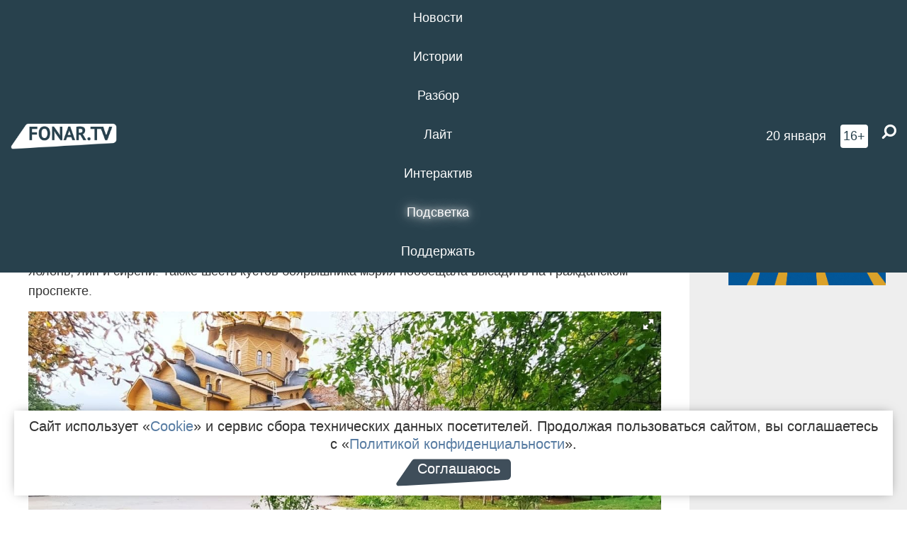

--- FILE ---
content_type: text/html; charset=UTF-8
request_url: https://fonar.tv/news/2021/09/29/v-belgorode-ostavyat-krupnomery-kotorye-vysadili-k-festivalyu-belgorod-v-cvetu
body_size: 12360
content:






















































































































































<!-- ↓ Крути дальше ↓ -->






















































































































































<!-- ↓ Почти приехали ↓ -->






















































































































































<!-- ↓ Ещё чуток ↓ -->






















































































































































<!DOCTYPE html>
<!-- Люблю писать комментарии, всем привет. -->
<html lang="ru-RU">
<head>
	<!-- Если не знаешь, что это, лучше не трогай. -->
	<meta name="csrf-param" content="_fonarCsrf">
<meta name="csrf-token" content="D-dHWl89n7xQuFmuUKBEhdO8xYyrfpxlyIzbYgbAA6xdgnRjKgjuiwmOaOEg7zHQsNSP5YY4qzON57AhV45Cng==">

	<meta charset="UTF-8">
	<meta http-equiv="X-UA-Compatible" content="IE=edge">
	<meta name=viewport content="width=device-width, initial-scale=1">
	<meta name="theme-color" content="#28414d">
	<title>В Белгороде оставят крупномеры, которые высадили к фестивалю «Белгород в цвету» — FONAR.TV</title>
	<!--[if lt IE 9]>
	<script src="//cdnjs.cloudflare.com/ajax/libs/html5shiv/3.7.2/html5shiv.min.js"></script>
	<script src="//cdnjs.cloudflare.com/ajax/libs/respond.js/1.4.2/respond.min.js"></script>
	<![endif]-->

			
	
<meta name="twitter:site" content="@fonartv"/>
<meta name="twitter:creator" content="@fonartv"/>

<!-- Тач -->
<link rel="apple-touch-icon" sizes="57x57" href="/static/img/favicon/57.png"/>
<link rel="apple-touch-icon" sizes="60x60" href="/static/img/favicon/60.png"/>
<link rel="apple-touch-icon" sizes="72x72" href="/static/img/favicon/72.png"/>
<link rel="apple-touch-icon" sizes="76x76" href="/static/img/favicon/76.png"/>
<link rel="apple-touch-icon" sizes="114x114" href="/static/img/favicon/114.png"/>
<link rel="apple-touch-icon" sizes="120x120" href="/static/img/favicon/120.png"/>
<link rel="apple-touch-icon" sizes="144x144" href="/static/img/favicon/144.png"/>
<link rel="apple-touch-icon" sizes="152x152" href="/static/img/favicon/152.png"/>
<link rel="apple-touch-icon" sizes="180x180" href="/static/img/favicon/180.png"/>
<link rel="apple-touch-icon-precomposed" sizes="180x180" href="/static/img/favicon/apple-touch-icon-precomposed.png"/>

<!-- Фав -->
<link rel="icon" type="image/png" href="/static/img/favicon/16.png" sizes="16x16"/>
<link rel="icon" type="image/png" href="/static/img/favicon/32.png" sizes="32x32"/>
<link rel="icon" type="image/png" href="/static/img/favicon/96.png" sizes="96x96"/>
<link rel="icon" type="image/png" href="/static/img/favicon/192.png" sizes="192x192"/>
<!--link rel="icon" type="image/png" href="/static/img/favicon/194.png" sizes="194x194" /-->
<link rel="icon" type="image/png" href="/static/img/favicon/260.png" sizes="260x260"/>
<link rel="manifest" href="/static/manifest.json"/>
<meta name="msapplication-TileColor" content="#2b5797"/>
<meta name="msapplication-TileImage" content="/static/img/favicon/mstile-144.png"/>
<meta name="theme-color" content="#2b5797"/>
<meta name="verify-admitad" content="2b2c829196"/>

<link rel="alternate" type="application/rss+xml" title="RSS" href="/rss"/>

<meta property="sijeko:test:og:url" content="http://fonar.tv/news/2021/09/29/v-belgorode-ostavyat-krupnomery-kotorye-vysadili-k-festivalyu-belgorod-v-cvetu">
<link rel="sijeko:test:canonical" href="http://fonar.tv/news/2021/09/29/v-belgorode-ostavyat-krupnomery-kotorye-vysadili-k-festivalyu-belgorod-v-cvetu">
<!-- http://fonar.tv/news/2021/09/29/v-belgorode-ostavyat-krupnomery-kotorye-vysadili-k-festivalyu-belgorod-v-cvetu -->
	
<!-- Yandex.RTB -->
<script>window.yaContextCb = window.yaContextCb || [];</script>
<script src="//yandex.ru/ads/system/context.js" async></script>

	<meta property="og:type" content="news">
<meta property="og:title" content="В Белгороде оставят крупномеры, которые высадили к фестивалю «Белгород в цвету»">
<meta name="description" content="На Гражданском проспекте высадят шесть кустов боярышника.">
<meta property="og:description" content="На Гражданском проспекте высадят шесть кустов боярышника.">
<meta property="og:image" content="https://fonar.tv/uploads/img/2021/09/28/c74bc9d5dba47a69ac3a915e88b8beb1.png">
<meta name="twitter:creator" content="@fonartv">
<meta name="twitter:card" content="summary_large_image">
<meta name="keywords" content="Белгород, фестиваль, Белгород в цвету">
<meta name="mediator" content="17137">
<meta name="mediator_theme" content="Новости">
<meta name="mediator_published_time" content="2021-09-29T00:00:00+03:00">
<meta name="mediator_author" content="Вера Фесенко">
<meta property="og:title" content="В Белгороде оставят крупномеры, которые высадили к фестивалю «Белгород в цвету»">
<meta property="og:url" content="https://fonar.tv/news/2021/09/29/v-belgorode-ostavyat-krupnomery-kotorye-vysadili-k-festivalyu-belgorod-v-cvetu">
<link href="https://fonar.tv/news/2021/09/29/v-belgorode-ostavyat-krupnomery-kotorye-vysadili-k-festivalyu-belgorod-v-cvetu" rel="canonical">
<link href="/static/css/app.min.css?v=729" rel="stylesheet">
<link href="/dist/app.css?v=729" rel="stylesheet">
<script src="//browser.sentry-cdn.com/7.53.1/bundle.tracing.min.js"></script>
<script>Sentry.init({"dsn":"https://dd148c70a2b544e48227c0bd91659966@sentry.dev.sijeko.net/2","environment":"production","release":"1.0.729+c13da12","integrations":[new Sentry.BrowserTracing()],"tracesSampleRate":0.1});</script>
</head>
<body class="fixed-header layout-article no-js">
<nav class="b-navbar navbar navbar-fixed-top j-navbar">
	<div class="nav-container">
		<div class="nav-logo">
			<a href="https://fonar.tv" title="Fonar.tv">
				<img src="/static/img/fonartv-logo@2x.png" alt="Fonar.tv"/>
			</a>
		</div>
		<div class="nav-content">
			<header>
				<button class="b-close-button b-mobile-btn" aria-label="Закрыть"></button>
			</header>
			<div class="l-container" style="   max-width: 900px;">
				<ul class="nav navbar-nav nav-justified "><li class="j-menu-item"><a href="/category/news"><span>Новости</span></a><div class="sub-nav j-sub-nav"><ul><li><a href="/category/news/clic">В один клик</a></li><li><a href="/category/news/a-dalshe-chto">А дальше что?</a></li><li><a href="/tag/%D0%BE%D0%B4%D0%B8%D0%BD+%D0%B4%D0%B5%D0%BD%D1%8C+%E2%80%94+%D0%BE%D0%B4%D0%BD%D0%B0+%D0%BD%D0%BE%D0%B2%D0%BE%D1%81%D1%82%D1%8C">один день — одна новость</a></li><li><a href="/category/news/company">Компании</a></li></ul></div></li><li class="j-menu-item"><a href="/category/stories"><span>Истории</span></a></li><li class="j-menu-item"><a href="/category/parsing"><span>Разбор</span></a><div class="sub-nav j-sub-nav"><ul><li><a href="/category/parsing/answer">Ответ дня</a></li></ul></div></li><li class="j-menu-item"><a href="/category/lite"><span>Лайт</span></a></li><li class="j-menu-item"><a href="/category/interaktiv"><span>Интерактив</span></a></li><li class="j-menu-item"><a href="/category/light" class="l-highlight"><span>Подсветка</span></a><div class="sub-nav j-sub-nav"><ul><li><a href="https://poleznygorod.fonar.tv">+1 город</a></li><li><a href="/category/light/rabota-v-belgorode">Работа в Белгороде</a></li><li><a href="/category/light/pisma-v-buduschee">Письма в будущее</a></li><li><a href="/category/light/gen-direktora">Ген директора</a></li><li><a href="/category/light/spisok">«Список»</a></li><li><a href="/category/light/knizhnaya-polka">Книжная полка</a></li><li><a href="/archive/light">Архив «Подсветки»</a></li></ul></div></li><li class="j-menu-item"><a href="/donate"><span>Поддержать</span></a></li></ul>			</div>
		</div>

		<div class="nav-search">
			<form class="form-inline search-form" action="/search" method="get">
				<div class="b-date b-tags">
					<a href="/day">
						<span class="day">вторник,</span>
						<span class="date">20 января</span>
					</a>
				</div>
				<style media="all" type="text/css">
					.b-date a {
						color: white;
					}
				</style>
				<div class="b-age-limit">
					16+
				</div>
				<div class="form-group">
					<label for="j-search-input-2" class="sr-only">Найти:</label>
					<input type="search" id="j-search-input-2" class="b-search-input" name="text"
					       placeholder="Что найти?"
					       data-autocomplete-url="/autocomplete"
					       autocomplete="off"/>
					<span class="fa fa-search fa-flip-horizontal b-search j-search-2"></span>
				</div>

				<button type="button" class="b-menu-button" aria-label="Меню">
					<span class="fa fa-bars"></span>
				</button>
			</form>
		</div>
	</div>
</nav>
<div class="b-wrapper j-page-wrapper">
	<header class="b-header j-header ">
		<div class="b-sub-header j-sub-header">
			<div class="top-header">
				<div class="top-header-logo b-logo">
					<a href="https://fonar.tv" title="Fonar.tv">
						<img src="/static/img/fonartv-logo@2x.png" alt="Fonar.tv"/>
					</a>
				</div>

				<div class="top-header-right">
					<div class="top-header-search">
						<form class="form-inline search-form" action="/search" method="get">
							<div class="b-date b-tags">
								<a href="/day">
									<span class="day">вторник,</span>
									<span class="date">20 января</span>
								</a>
							</div>
							<style media="all" type="text/css">
								.b-date a {
									color: white;
								}
							</style>
							<div class="b-age-limit">
								16+
							</div>
							<div class="form-group">
								<input type="search" id="j-search-input" class="b-search-input" name="text"
								       placeholder="Что найти?"
								       data-autocomplete-url="/autocomplete"
								       autocomplete="off"/>
								<span class="fa fa-search fa-flip-horizontal b-search j-search"></span>
							</div>
						</form>
					</div>

					<button type="button" class="b-menu-button" aria-label="Меню">
						<span class="fa fa-bars"></span>
					</button>
				</div>


			</div>
		</div>

		<div class="b-autocomplete">
			<div class="b-results-container"></div>
		</div>
	</header>

	
<main class="b-main b-main-article bg-white news-view">
	<aside class="b-sidebar b-sidebar-left top-0">
		
							
<div class="banner b-ad-bann aside-bn "
     data-dots="true"
     data-loop="true"
     data-autoplay="true"
     data-animatein="fadeInDown"
     data-animateout="fadeOutDown"
     data-autoheight="true"
     data-items-xxs="1"
     data-items-xs="1"
     data-items-sm="1"
     data-items-md="1"
     data-items-count="1"
     data-timeout="8000">
			<div class="l-container">
			
<a href="https://fonar.tv/category/stories"
		>
	
						<picture data-cache="hit"><source srcset="/assets/thumbnails/3b/3b8cfb985b16e5f0c0b790d21712e1c9.png.avif" type="image/avif" /><img src="/assets/thumbnails/3b/3b8cfb985b16e5f0c0b790d21712e1c9.png" class="img-responsive" alt="https://fonar.tv/category/stories" loading="lazy" /></picture>			
	</a>
		</div>
	</div>
<div class="m-banner b-ad-bann aside-bn "
     data-dots="true"
     data-loop="true"
     data-autoplay="true"
     data-animatein="fadeInDown"
     data-animateout="fadeOutDown"
     data-autoheight="true"
     data-items-xxs="1"
     data-items-xs="1"
     data-items-sm="1"
     data-items-md="1"
     data-items-count="1"
     data-timeout="8000">
			<div class="l-container">
			
<a href="https://fonar.tv/category/stories"
		>
	
						<picture data-cache="hit"><source srcset="/assets/thumbnails/3b/3b8cfb985b16e5f0c0b790d21712e1c9.png.avif" type="image/avif" /><img src="/assets/thumbnails/3b/3b8cfb985b16e5f0c0b790d21712e1c9.png" class="img-responsive" alt="https://fonar.tv/category/stories" loading="lazy" /></picture>			
	</a>
		</div>
	</div>
			
		
		
<div class="hidden-xs hidden-sm">
	<div class="hidden" id="unit_85461"><a href="https://smi2.net/">Новости СМИ2</a></div>
	<script type="text/javascript" charset="utf-8">
		(function() {
			var sc = document.createElement('script'); sc.type = 'text/javascript'; sc.async = true;
			sc.src = '//news.smi2.ru/data/js/85461.js'; sc.charset = 'utf-8';
			var s = document.getElementsByTagName('script')[0]; s.parentNode.insertBefore(sc, s);
		}());
	</script>
</div>

	</aside>

	<div class="b-full-article">

		
		<header class="b-article-header">
			<a class="b-close-button close-btn" href="/" aria-label="Закрыть"></a>
			<h1 class="b-title">
				В Белгороде оставят крупномеры, которые высадили к фестивалю «Белгород в цвету»							</h1>

			<div class="b-short-info">
				<p>На Гражданском проспекте высадят шесть кустов боярышника.</p>			</div>

		</header>
		<div class="l-container">


			<div class="b-article-content  js-mediator-article">
				
				
								<p>В Белгороде оставят крупномеры, которые высадили к фестивалю «Белгород в цвету», — рассказали в мэрии областного центра. Деревья можно увидеть в парке Южный<span class="redactor-invisible-space">: 12 саженцев бересклета, клёнов, яблонь, лип и сирени. Также шесть кустов боярышника мэрия пообещала высадить на Гражданском проспекте. </span></p><p><span class="redactor-invisible-space"></span><span></span></p><p class="gallery-item">
<div class="fotorama js-fotorama"
     data-nav="thumbs"
     data-width="100%" data-allowfullscreen="true"
     data-loop="true" data-hash="false"
     data-keyboard="true"
     id="gallery-2486">
			<a href="/uploads/img/2021/09/28/56783a2a4274677508c98ccbf966d1f4.jpg" data-caption="" id="image-2486-0">
			<picture data-cache="hit"><source srcset="/assets/thumbnails/f8/f806eb47a760f6b3a15323ff4334ed74.jpg.avif" type="image/avif" /><img src="/assets/thumbnails/f8/f806eb47a760f6b3a15323ff4334ed74.jpg" alt="" /></picture>		</a>
			<a href="/uploads/img/2021/09/28/0c29838ec491a333372a0908057e5fab.jpg" data-caption="" id="image-2486-1">
			<picture data-cache="hit"><source srcset="/assets/thumbnails/41/41af65bbe9e1b7aeec711066cf0a0793.jpg.avif" type="image/avif" /><img src="/assets/thumbnails/41/41af65bbe9e1b7aeec711066cf0a0793.jpg" alt="" /></picture>		</a>
			<a href="/uploads/img/2021/09/28/b576ecc0486a00f69f579d3818a34331.jpg" data-caption="" id="image-2486-2">
			<picture data-cache="hit"><source srcset="/assets/thumbnails/a5/a50b1a628e2a6aa273fdc2249b6e962e.jpg.avif" type="image/avif" /><img src="/assets/thumbnails/a5/a50b1a628e2a6aa273fdc2249b6e962e.jpg" alt="" /></picture>		</a>
	</div>
</p>За три недели сентября сотрудники «Белгорблагоустройства» уже высадили 333 дерева.
			</div>

			<!--<div class="b-author">
									<a class="b-user-link" href="/authors/fesenko">Вера Фесенко</a>																			</div>-->

			<div class="b-author">
									<a class="b-user-link" href="/authors/fesenko">Вера Фесенко</a>										
								<br>
				<time class="b-post-time" datetime="2021-09-29T18:33:30+03:00" title="2021-09-29T18:33:30+03:00"><span class="l-time">18:33,</span> <span class="l-date">29&nbsp;сентября 2021</span></time>			</div>

							<h2>
					Читайте также				</h2>
				<ul>
											<li><a href="/photorep/2021/09/11/belgorod-v-cvetu-samyi-yarkiy-festival-2021-goda-v-oblastnom-centre">«Белгород в цвету». Самый яркий фестиваль 2021 года в областном центре</a></li>
											<li><a href="/news/2021/09/12/v-belgorode-nagradili-pobediteley-konkursnoy-programmy-belgorod-v-cvetu">В Белгороде наградили победителей конкурсной программы «Белгород в цвету»</a></li>
											<li><a href="/news/2021/09/13/ceb-predstavil-svoi-art-obekty-na-festivale-belgorod-v-cvetu">ЦЭБ представил свои арт-объекты на фестивале «Белгород в цвету»</a></li>
									</ul>
			
			<div class="b-tags">
									<a href="/tag/%D0%91%D0%B5%D0%BB%D0%B3%D0%BE%D1%80%D0%BE%D0%B4">#Белгород</a>									<a href="/tag/%D1%84%D0%B5%D1%81%D1%82%D0%B8%D0%B2%D0%B0%D0%BB%D1%8C">#фестиваль</a>									<a href="/tag/%D0%91%D0%B5%D0%BB%D0%B3%D0%BE%D1%80%D0%BE%D0%B4+%D0%B2+%D1%86%D0%B2%D0%B5%D1%82%D1%83">#Белгород в цвету</a>							</div>

			<div class="b-mistype-hint">Нашли опечатку? Выделите текст и нажмите
				<kbd>Ctrl</kbd>&thinsp;+&thinsp;<kbd>Enter</kbd>.
			</div>

			<div class="b-share-block ">
				<script src="//yastatic.net/es5-shims/0.0.2/es5-shims.min.js"></script>
				<script src="//yastatic.net/share2/share.js"></script>
				<div class="ya-share2"
					 data-direction="horizontal"
					 data-services="vkontakte,twitter,whatsapp,telegram,odnoklassniki,viber"
					 data-description="Поддерживаю Fonar.tv. Независимые СМИ должны быть в&nbsp;Белгороде. Им&nbsp;нужно помогать, так как они помогают нам.\r\n
			 https://fonar.tv/donate">
				</div>

							</div>

			
		</div>
</main>

<section class="b-read-also">
	<div class="l-container">
					<header class="b-main-title">
				<h2 class="b-title">Похожие новости</h2>
			</header>
			<div class="b-wall j-wall-masonry" data-gutter="22" data-min-width="300">
									
					<article class="b-card b-article grid-item">
						<a href="/photorep/2021/09/11/belgorod-v-cvetu-samyi-yarkiy-festival-2021-goda-v-oblastnom-centre" title="">
															<script type="application/ld+json">
	{
		"@context": "https://schema.org",
		"@type": "ImageObject",
		"contentUrl": "https://fonar.tv/uploads/img/2021/09/11/08d303171ed7a92e0b9c1d2ae355c216.jpg",
		"datePublished": "2021-09-11 11:03:53",
		"description": "<p>С 10 по 12 сентября в центре Белгорода проходит первый фестиваль ландшафтного дизайна и садоводства «Белгород в цвету»<span class="redactor-invisible-space">. Наш фотограф прошёл по основным его локациям и принёс целую кучу крутых снимков, которые однозначно говорят, что нужно обязательно найти время и прогуляться на выходных в центре города.</span></p>",
		"name": "«Белгород в цвету». Самый яркий фестиваль 2021 года в областном центре"
	}
</script>
								<div class="b-article-img">
									<picture data-cache="hit"><source srcset="/assets/thumbnails/4c/4c5de438559a41d9d407e01a46ed110f.jpg.avif" type="image/avif" /><img src="/assets/thumbnails/4c/4c5de438559a41d9d407e01a46ed110f.jpg" alt="«Белгород в цвету». Самый яркий фестиваль 2021 года в областном центре" /></picture>								</div>
							
							<footer class="b-description">
								<time class="b-post-time" datetime="2021-09-11T11:03:53+03:00" title="2021-09-11T11:03:53+03:00"><span class="l-time">11:03</span> <span class="l-date">11&nbsp;сентября 2021</span></time>								<h3 class="b-title">
									«Белгород в цвету». Самый яркий фестиваль 2021 года в областном центре								</h3>
							</footer>
						</a>
					</article>
									
					<article class="b-card b-article grid-item">
						<a href="/news/2021/09/12/v-belgorode-nagradili-pobediteley-konkursnoy-programmy-belgorod-v-cvetu" title="">
															<script type="application/ld+json">
	{
		"@context": "https://schema.org",
		"@type": "ImageObject",
		"contentUrl": "https://fonar.tv/uploads/img/2021/09/12/794beeed5147b4294be721b8b114c024.png",
		"datePublished": "2021-09-12 20:22:18",
		"description": "<p>Гран-При фестиваля получил проект «Сад возможностей» компании «Трансюжстрой».</p>",
		"name": "В Белгороде наградили победителей конкурсной программы «Белгород в цвету»"
	}
</script>
								<div class="b-article-img">
									<picture data-cache="hit"><source srcset="/assets/thumbnails/96/966e1ecf3d9432d5254cd509929f63d5.png.avif" type="image/avif" /><img src="/assets/thumbnails/96/966e1ecf3d9432d5254cd509929f63d5.png" alt="В Белгороде наградили победителей конкурсной программы «Белгород в цвету»" /></picture>								</div>
							
							<footer class="b-description">
								<time class="b-post-time" datetime="2021-09-12T20:22:18+03:00" title="2021-09-12T20:22:18+03:00"><span class="l-time">20:22</span> <span class="l-date">12&nbsp;сентября 2021</span></time>								<h3 class="b-title">
									В Белгороде наградили победителей конкурсной программы «Белгород в цвету»								</h3>
							</footer>
						</a>
					</article>
									
																					<article class="b-card b-article grid-item b-category bn-category hidden-mg hidden-lg">
									
<div class="banner b-ad-bann "
     data-dots="true"
     data-loop="true"
     data-autoplay="true"
     data-animatein="fadeInDown"
     data-animateout="fadeOutDown"
     data-autoheight="true"
     data-items-xxs="1"
     data-items-xs="1"
     data-items-sm="1"
     data-items-md="1"
     data-items-count="1"
     data-timeout="8000">
			<div class="l-container">
			
<a href="https://fonar.tv/category/stories"
		>
	
						<picture data-cache="hit"><source srcset="/assets/thumbnails/3b/3b8cfb985b16e5f0c0b790d21712e1c9.png.avif" type="image/avif" /><img src="/assets/thumbnails/3b/3b8cfb985b16e5f0c0b790d21712e1c9.png" class="img-responsive" alt="https://fonar.tv/category/stories" loading="lazy" /></picture>			
	</a>
		</div>
	</div>
<div class="m-banner b-ad-bann "
     data-dots="true"
     data-loop="true"
     data-autoplay="true"
     data-animatein="fadeInDown"
     data-animateout="fadeOutDown"
     data-autoheight="true"
     data-items-xxs="1"
     data-items-xs="1"
     data-items-sm="1"
     data-items-md="1"
     data-items-count="1"
     data-timeout="8000">
			<div class="l-container">
			
<a href="https://fonar.tv/category/stories"
		>
	
						<picture data-cache="hit"><source srcset="/assets/thumbnails/3b/3b8cfb985b16e5f0c0b790d21712e1c9.png.avif" type="image/avif" /><img src="/assets/thumbnails/3b/3b8cfb985b16e5f0c0b790d21712e1c9.png" class="img-responsive" alt="https://fonar.tv/category/stories" loading="lazy" /></picture>			
	</a>
		</div>
	</div>
								</article>
													
					
					<article class="b-card b-article grid-item">
						<a href="/news/2021/09/13/ceb-predstavil-svoi-art-obekty-na-festivale-belgorod-v-cvetu" title="">
															<script type="application/ld+json">
	{
		"@context": "https://schema.org",
		"@type": "ImageObject",
		"contentUrl": "https://fonar.tv/uploads/img/2021/09/13/033ef063cb9976ded6c88e32a22be74f.png",
		"datePublished": "2021-09-13 19:39:32",
		"description": "<p>«Центр экологической безопасности» разместил на площадках фестиваля железного коня из вторсырья и цветочную фотозону «Белгород в цвету — ЦЭБ за чистоту!». </p>",
		"name": "ЦЭБ представил свои арт-объекты на фестивале «Белгород в цвету»"
	}
</script>
								<div class="b-article-img">
									<picture data-cache="hit"><source srcset="/assets/thumbnails/d6/d6aa51b1101b7bc09790dec0f12514c3.png.avif" type="image/avif" /><img src="/assets/thumbnails/d6/d6aa51b1101b7bc09790dec0f12514c3.png" alt="ЦЭБ представил свои арт-объекты на фестивале «Белгород в цвету»" /></picture>								</div>
							
							<footer class="b-description">
								<time class="b-post-time" datetime="2021-09-13T19:39:32+03:00" title="2021-09-13T19:39:32+03:00"><span class="l-time">19:39</span> <span class="l-date">13&nbsp;сентября 2021</span></time>								<h3 class="b-title">
									ЦЭБ представил свои арт-объекты на фестивале «Белгород в цвету»								</h3>
							</footer>
						</a>
					</article>
									
					<article class="b-card b-article grid-item">
						<a href="/photorep/2019/01/14/v-belgorode-vo-vtoroy-raz-proveli-festival-varenikov-fotoreportazh" title="">
															<script type="application/ld+json">
	{
		"@context": "https://schema.org",
		"@type": "ImageObject",
		"contentUrl": "https://fonar.tv/uploads/img/2019/01/14/34ec82ce30a5f5393cfc00440c5e0762.jpg",
		"datePublished": "2019-01-14 08:08:38",
		"description": "<p>В этом году фестиваль длился два дня.</p>",
		"name": "В Белгороде во второй раз провели фестиваль вареников [фоторепортаж]"
	}
</script>
								<div class="b-article-img">
									<picture data-cache="hit"><source srcset="/assets/thumbnails/53/53c604b6d278ee36c0468aa26de1d427.jpg.avif" type="image/avif" /><img src="/assets/thumbnails/53/53c604b6d278ee36c0468aa26de1d427.jpg" alt="В Белгороде во второй раз провели фестиваль вареников [фоторепортаж]" /></picture>								</div>
							
							<footer class="b-description">
								<time class="b-post-time" datetime="2019-01-14T08:08:38+03:00" title="2019-01-14T08:08:38+03:00"><span class="l-time">8:08</span> <span class="l-date">14&nbsp;января 2019</span></time>								<h3 class="b-title">
									В Белгороде во второй раз провели фестиваль вареников [фоторепортаж]								</h3>
							</footer>
						</a>
					</article>
									
					<article class="b-card b-article grid-item">
						<a href="/news/2021/06/01/belgorodskiy-detskiy-hor-vystupit-na-krasnoy-ploschadi" title="">
															<script type="application/ld+json">
	{
		"@context": "https://schema.org",
		"@type": "ImageObject",
		"contentUrl": "https://fonar.tv/uploads/img/2021/06/01/8ec90718520bc2d43bb5821a2d33723f.png",
		"datePublished": "2021-06-01 18:02:50",
		"description": "<p>Детский хор «Фанфары Белогорья» занял Гран-при IV
смотра-конкурса детских духовых оркестров «Спасская башня детям»</p>",
		"name": "Белгородский детский хор выступит на Красной площади"
	}
</script>
								<div class="b-article-img">
									<picture data-cache="hit"><source srcset="/assets/thumbnails/99/9994ea1231fe8a73d84ae194f8ef7ab1.png.avif" type="image/avif" /><img src="/assets/thumbnails/99/9994ea1231fe8a73d84ae194f8ef7ab1.png" alt="Белгородский детский хор выступит на Красной площади" /></picture>								</div>
							
							<footer class="b-description">
								<time class="b-post-time" datetime="2021-06-01T18:02:50+03:00" title="2021-06-01T18:02:50+03:00"><span class="l-time">18:02</span> <span class="l-date">1&nbsp;июня 2021</span></time>								<h3 class="b-title">
									Белгородский детский хор выступит на Красной площади								</h3>
							</footer>
						</a>
					</article>
									
					<article class="b-card b-article grid-item">
						<a href="/news/2021/08/12/letniy-festival-malanya-perenesli-na-osen-iz-za-koronavirusa" title="">
															<script type="application/ld+json">
	{
		"@context": "https://schema.org",
		"@type": "ImageObject",
		"contentUrl": "https://fonar.tv/uploads/img/2021/08/12/f72650bd9efda38adf290373933edec0.png",
		"datePublished": "2021-08-12 17:58:52",
		"description": "<p>Фестиваль перенесли на 25 сентября.</p>",
		"name": "Летний фестиваль «Маланья» перенесли на осень из-за коронавируса"
	}
</script>
								<div class="b-article-img">
									<picture data-cache="hit"><source srcset="/assets/thumbnails/73/73565af6ec67606225d8e1fddd985e57.png.avif" type="image/avif" /><img src="/assets/thumbnails/73/73565af6ec67606225d8e1fddd985e57.png" alt="Летний фестиваль «Маланья» перенесли на осень из-за коронавируса" /></picture>								</div>
							
							<footer class="b-description">
								<time class="b-post-time" datetime="2021-08-12T17:58:52+03:00" title="2021-08-12T17:58:52+03:00"><span class="l-time">17:58</span> <span class="l-date">12&nbsp;августа 2021</span></time>								<h3 class="b-title">
									Летний фестиваль «Маланья» перенесли на осень из-за коронавируса								</h3>
							</footer>
						</a>
					</article>
									
					<article class="b-card b-article grid-item">
						<a href="/news/2022/07/20/na-festivale-belgorod-v-cvetu-vystupit-teatr-gelikon-opera" title="">
															<script type="application/ld+json">
	{
		"@context": "https://schema.org",
		"@type": "ImageObject",
		"contentUrl": "https://fonar.tv/uploads/img/2022/07/19/1fbafcddd0174df00b03b534c5848bc9.png",
		"datePublished": "2022-07-20 08:08:50",
		"description": "<p>На Соборной площади состоится премьерный
показ оперы «Евгений Онегин» Петра Чайковского в формате open air.</p>",
		"name": "На фестивале «Белгород в цвету» выступит театр «Геликон-Опера»"
	}
</script>
								<div class="b-article-img">
									<picture data-cache="hit"><source srcset="/assets/thumbnails/11/11e2f66124e5608c25a438f6017c3b84.png.avif" type="image/avif" /><img src="/assets/thumbnails/11/11e2f66124e5608c25a438f6017c3b84.png" alt="На фестивале «Белгород в цвету» выступит театр «Геликон-Опера»" /></picture>								</div>
							
							<footer class="b-description">
								<time class="b-post-time" datetime="2022-07-20T08:08:50+03:00" title="2022-07-20T08:08:50+03:00"><span class="l-time">8:08</span> <span class="l-date">20&nbsp;июля 2022</span></time>								<h3 class="b-title">
									На фестивале «Белгород в цвету» выступит театр «Геликон-Опера»								</h3>
							</footer>
						</a>
					</article>
									
					<article class="b-card b-article grid-item">
						<a href="/news/2022/08/22/prizery-evrovideniya-vystupyat-v-belgorode" title="">
															<script type="application/ld+json">
	{
		"@context": "https://schema.org",
		"@type": "ImageObject",
		"contentUrl": "https://fonar.tv/uploads/img/2022/08/22/bc6d3aa62508021c408740f81bfc61d8.png",
		"datePublished": "2022-08-22 13:36:46",
		"description": "<p>Белгородцев ждёт 50-минутное выступление <a href="https://fonar.tv/news/2022/01/11/chitateli-fonarya-nazvali-glavnym-pozitivnym-sobytiem-2021-goda-festival-belgorod-v-cvetu"></a>«Бурановских бабушек».</p>",
		"name": "Призёры «Евровидения» выступят в Белгороде"
	}
</script>
								<div class="b-article-img">
									<picture data-cache="hit"><source srcset="/assets/thumbnails/d7/d712b2a39103e12a462fdcc6c68c95e9.png.avif" type="image/avif" /><img src="/assets/thumbnails/d7/d712b2a39103e12a462fdcc6c68c95e9.png" alt="Призёры «Евровидения» выступят в Белгороде" /></picture>								</div>
							
							<footer class="b-description">
								<time class="b-post-time" datetime="2022-08-22T13:36:46+03:00" title="2022-08-22T13:36:46+03:00"><span class="l-time">13:36</span> <span class="l-date">22&nbsp;августа 2022</span></time>								<h3 class="b-title">
									Призёры «Евровидения» выступят в Белгороде								</h3>
							</footer>
						</a>
					</article>
									
					<article class="b-card b-article grid-item">
						<a href="/news/2022/09/01/stala-izvestna-programma-festivalya-belgorod-v-cvetu" title="">
															<script type="application/ld+json">
	{
		"@context": "https://schema.org",
		"@type": "ImageObject",
		"contentUrl": "https://fonar.tv/uploads/img/2022/09/01/fed2187a511b3ae8caf3fac1ef247f6d.png",
		"datePublished": "2022-09-01 14:09:19",
		"description": "<p>Второй фестиваль продлится три дня: он откроется в пятницу, 2 сентября, в 10:00 и завершит свою работу 4 сентября в
21:00.</p>",
		"name": "Стала известна программа фестиваля «Белгород в цвету»"
	}
</script>
								<div class="b-article-img">
									<picture data-cache="hit"><source srcset="/assets/thumbnails/6a/6add6f3b2a792e14c2e09c2184ccfb64.png.avif" type="image/avif" /><img src="/assets/thumbnails/6a/6add6f3b2a792e14c2e09c2184ccfb64.png" alt="Стала известна программа фестиваля «Белгород в цвету»" /></picture>								</div>
							
							<footer class="b-description">
								<time class="b-post-time" datetime="2022-09-01T14:09:19+03:00" title="2022-09-01T14:09:19+03:00"><span class="l-time">14:09</span> <span class="l-date">1&nbsp;сентября 2022</span></time>								<h3 class="b-title">
									Стала известна программа фестиваля «Белгород в цвету»								</h3>
							</footer>
						</a>
					</article>
									
					<article class="b-card b-article grid-item">
						<a href="/photorep/2022/09/03/belgorod-v-cvetu-kak-preobrazilsya-belgorod-ko-vtoromu-festivalyu" title="">
															<script type="application/ld+json">
	{
		"@context": "https://schema.org",
		"@type": "ImageObject",
		"contentUrl": "https://fonar.tv/uploads/img/2022/09/03/58f9f91c2b03917d55c180de1874d676.jpg",
		"datePublished": "2022-09-03 11:21:35",
		"description": "<p>Вячеслав Гладков хочет, чтобы белгородцы последователи примеру властей и предпринимателей, которые украсили город, и сами начали украшать свои дворы и дома.</p>",
		"name": "«Белгород в цвету». Как преобразился Белгород ко второму фестивалю"
	}
</script>
								<div class="b-article-img">
									<picture data-cache="hit"><source srcset="/assets/thumbnails/22/22c7f9efe24867c67864e649e6226ff6.jpg.avif" type="image/avif" /><img src="/assets/thumbnails/22/22c7f9efe24867c67864e649e6226ff6.jpg" alt="«Белгород в цвету». Как преобразился Белгород ко второму фестивалю" /></picture>								</div>
							
							<footer class="b-description">
								<time class="b-post-time" datetime="2022-09-03T11:21:35+03:00" title="2022-09-03T11:21:35+03:00"><span class="l-time">11:21</span> <span class="l-date">3&nbsp;сентября 2022</span></time>								<h3 class="b-title">
									«Белгород в цвету». Как преобразился Белгород ко второму фестивалю								</h3>
							</footer>
						</a>
					</article>
							</div>
			</div>
</section>

<input type="hidden" name="register-link" value="/news/register-view?type=news&amp;year=2021&amp;month=09&amp;day=29&amp;url=v-belgorode-ostavyat-krupnomery-kotorye-vysadili-k-festivalyu-belgorod-v-cvetu">
	<footer class="b-footer ">
		<div class="l-words-container j-words-container"></div>

		<div class="l-container">
			<div class="row">
				<div class="col-sm-3">
					<div class="b-footer-logo b-logo">
						<a href="/" tabindex="-1" title="Fonar.tv">
							<img src="/static/img/fonartv-logo@2x.png" alt="Fonar.tv"/>
						</a>
					</div>
				</div>

				<div class="col-sm-9">
					
<nav class="b-footer-nav">
	<div class="b-col">
		<a href="/rss">RSS</a>		<a href="/tag">Все теги</a>		<a href="/bugs">Сообщить об ошибке</a>	</div>

	<div class="b-col">
		<a href="/about">О проекте</a>
		<a href="/authors">Авторы</a>
		<a href="//fonar.fonar.tv/">Заглушка</a>	</div>

	<div class="b-col">
		<a href="/partner">Партнёры</a>
		<a href="/ad">Реклама</a>
		<a href="/privacy-policy">Конфиденциальность</a>
			</div>
</nav>
				</div>

				<div class="col-sm-9 col-sm-offset-3">
					<div class="item-ad"><p>Материалы с пометкой * публикуются на правах рекламы.</p>

<p>Этот сайт использует «<a href="https://ru.wikipedia.org/wiki/Cookie" target="_blank" rel="nofollow">cookies</a>», а также интернет-сервис для сбора технических данных посетителей с целью получения статистической информации. Условия обработки данных — в «<a href="/privacy-policy" target="_blank">Политике конфиденциальности</a>».</p></div>
				</div>
			</div>
			
<div class="b-sub-footer">
	<div class="row">
		<div class="col-md-4">
			<div class="b-age-limit">
				16+
			</div>
							<a href="/smi" class="b-link">Свидетельство о регистрации СМИ</a>
					</div>

		<div class="col-md-5">
			
<div class="b-social-links">
	<a href="https://vk.com/fonartv" target="_blank" rel="noopener nofollow"
	   title="ВКонтакте" aria-label="ВКонтакте">
		<span class="b-icon vk-icon">
			<span class="icon fa fa-vk"></span>
		</span>
	</a>

	<a href="https://x.com/FonarTV" target="_blank" rel="noopener nofollow"
	   title="Twitter" aria-label="Twitter">
		<span class="b-icon tw-icon">
			<span class="icon fa fa-twitter"></span>
		</span>
	</a>

<!-- 	<a href="https://www.facebook.com/FONAR.TV" target="_blank" rel="noopener nofollow" -->
<!-- 	   title="Facebook" aria-label="Facebook"> -->
<!-- 		<span class="b-icon fb-icon"> -->
<!-- 			 <span class="icon fa fa-facebook"></span> -->
<!-- 		</span> -->
<!-- 	</a> -->

<!-- 	<a href="https://instagram.com/fonartv" target="_blank" rel="noopener nofollow" -->
<!-- 	   title="Instagram" aria-label="Instagram"> -->
<!-- 		<span class="b-icon instagram-icon"> -->
<!-- 			<span class="icon fa fa-instagram"></span> -->
<!-- 		</span> -->
<!-- 	</a> -->

	<a href="https://fonar-tv.livejournal.com/" target="_blank" rel="noopener nofollow"
	   title="Живой Журнал" aria-label="Живой Журнал">
		<span class="b-icon lj-icon"></span>
	</a>

	<!-- Rambler Huyop100 code -->
	<script id="top100Counter" type="text/javascript"
	        src="//counter.rambler.ru/top100.jcn?3118824"></script>
	<noscript>
		<a href="//top100.rambler.ru/navi/3118824/" style="display: none !important;" target="_blank" rel="noopener nofollow">
			<img src="//counter.rambler.ru/top100.cnt?3118824" alt="Rambler's Top100"
			     border="0"/>
		</a>
	</noscript>
	<!-- /Rambler Huyop100 code -->
</div>
		</div>

		<div class="col-md-3 text-right">
			<a href="https://sijeko.ru" class="b-sijeko j-text-sijeko-fx">Сделано в Sij<em>e</em>ko</a>
			<div class="b-sijeko-supported">поддерживается там же</div>
		</div>
	</div>
</div>
		</div>
	</footer>
</div>


<!-- Mistype form -->
<form action="/typo/create" method="post" id="mistype-form"
      class="mistype-form j-mistype-form white-popup-block mfp-hide">
	<label for="typo-text">Опечатка:</label><br>
	<textarea class="form-control j-mistype" id="typo-text" name="mistype"
	          placeholder="Введите текст с опечаткой"
	          autofocus></textarea>
	<div class="submit-wrapper">
		<input class="j-mistype-submit btn btn-primary" type="submit" value="Отправить" disabled />
	</div>
</form>
<!-- / Mistype form -->

<div id="fb-root"></div>

<script src="/assets/6827a575/jquery.js"></script>
<script src="/assets/ea8201f1/yii.js"></script>
<script src="/static/js/app.min.js?v=729"></script>
<script src="/dist/app.js?v=729"></script>
<!--
	Здесь был прекрасный пример лексической редупликации в русском языке.
	Но потом пришли люди, которые не любят русский язык, и оскорбились.
	Поэтому теперь здесь просто этот текст.
-->
<script type="text/javascript">
	(function (w, d, c) {
		(w[c] = w[c] || []).push(function () {
			try {
				w.statmedia = new StatMedia({ 'id': 51506 });
			} catch (e) {}
		});
		var p = d.createElement('script');
		p.type = 'text/javascript';
		p.async = true;
		p.src = 'https://stat.media/sm.js';
		var s = d.getElementsByTagName('script')[0];
		s.parentNode.insertBefore(p, s);
	})(window, document, '__statmedia_callbacks');
</script>

<!-- Yandex.Metrika counter -->
<script type="text/javascript" >
	(function(m,e,t,r,i,k,a){m[i]=m[i]||function(){(m[i].a=m[i].a||[]).push(arguments)};
		m[i].l=1*new Date();k=e.createElement(t),a=e.getElementsByTagName(t)[0],k.async=1,k.src=r,a.parentNode.insertBefore(k,a)})
	(window, document, "script", "https://mc.yandex.ru/metrika/tag.js", "ym");

	ym(28877745, "init", {
		clickmap: true,
		trackLinks: true,
		accurateTrackBounce: true,
		trackHash:true,
		webvisor: true
	});
</script>
<noscript><div><img src="https://mc.yandex.ru/watch/28877745" style="position:absolute; left:-9999px;" alt="" /></div></noscript>
<!-- /Yandex.Metrika counter -->
<!-- Редупликация закончилась -->

<!--LiveInternet counter-->
<script type="text/javascript">//<!--
	new Image().src = "//counter.yadro.ru/hit?r" +
	escape(document.referrer) + ((typeof(screen) == "undefined") ? "" :
	";s" + screen.width + "*" + screen.height + "*" + (screen.colorDepth ?
		screen.colorDepth : screen.pixelDepth)) + ";u" + escape(document.URL) +
	";h" + escape(document.title.substring(0, 80)) +
	";" + Math.random();//--></script>
<!--/LiveInternet-->

<!--LiveInternet logo-->
<!--a href="//www.liveinternet.ru/click"
   target="_blank" rel="noopener nofollow"><img src="//counter.yadro.ru/logo?52.6"
                        title="LiveInternet: показано число просмотров и посетителей за 24 часа"
                        alt="" border="0" width="88" height="31"/></a-->
<!--/LiveInternet-->

<!-- Google Paralytics -->
<script>
	(function(i,s,o,g,r,a,m){i['GoogleAnalyticsObject']=r;i[r]=i[r]||function(){
			(i[r].q=i[r].q||[]).push(arguments)},i[r].l=1*new Date();a=s.createElement(o),
		m=s.getElementsByTagName(o)[0];a.async=1;a.src=g;m.parentNode.insertBefore(a,m)
	})(window,document,'script','//www.google-analytics.com/analytics.js','ga');
	ga('create', 'UA-64935636-1', 'auto');
	ga('send', 'pageview');
</script>
<!-- /Google Paralytics -->

<script async src="https://cdn.onthe.io/io.js/EZZH2euZxWCx"></script>

<!-- Yandex.RTB R-A-246337-2 -->
<script>
	window.yaContextCb.push(() => {
		Ya.Context.AdvManager.render({
			blockId: 'R-A-246337-2',
			renderTo: 'yandex_rtb_R-A-246337-2'
		});
	});
</script>


<!-- Здесь все: Рина, Инкогнито, Влад, Серёга, Максимал, Дюша Метёлкин… -->

</body>
</html>
